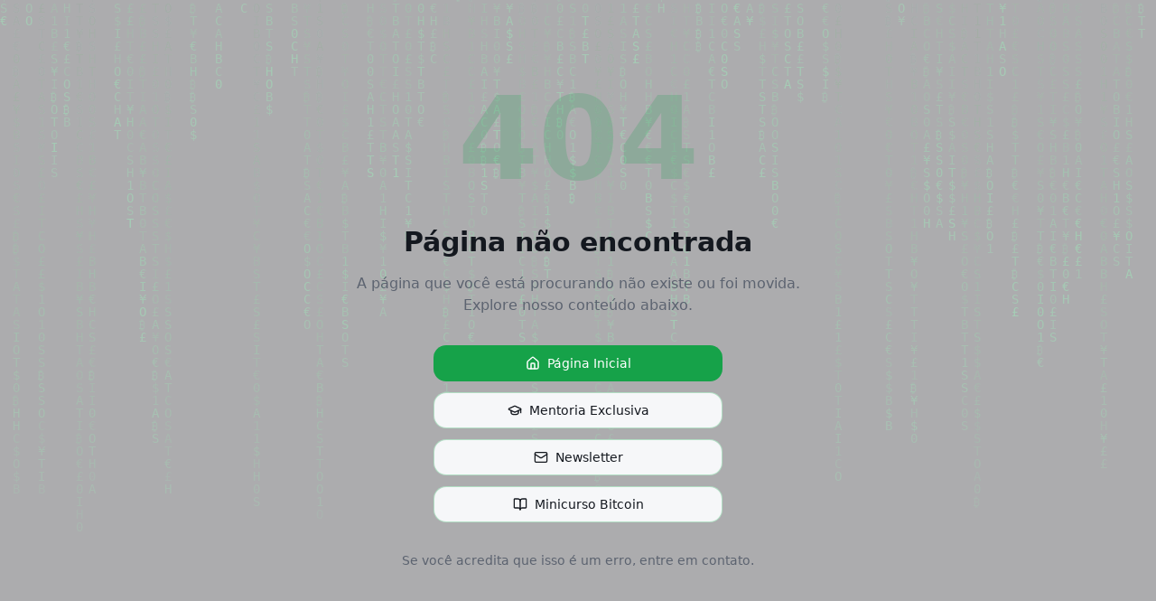

--- FILE ---
content_type: text/html; charset=utf-8
request_url: https://jonataribas.com/jonataribas/photo_2020-02-10_21-14-30/
body_size: 2953
content:
<!doctype html>
<html lang="pt-BR">
  <head>
    <meta charset="UTF-8" />
    
    <!-- Meta Pixel Code -->
    <script>
      !function(f,b,e,v,n,t,s)
      {if(f.fbq)return;n=f.fbq=function(){n.callMethod?
      n.callMethod.apply(n,arguments):n.queue.push(arguments)};
      if(!f._fbq)f._fbq=n;n.push=n;n.loaded=!0;n.version='2.0';
      n.queue=[];t=b.createElement(e);t.async=!0;
      t.src=v;s=b.getElementsByTagName(e)[0];
      s.parentNode.insertBefore(t,s)}(window, document,'script',
      'https://connect.facebook.net/en_US/fbevents.js');
      fbq('init', '1756666035007838');
      fbq('track', 'PageView');
    </script>
    <!-- End Meta Pixel Code -->
    <meta name="viewport" content="width=device-width, initial-scale=1.0" />
    
    <!-- Primary Meta Tags -->
    <title>Jonata Ribas | Cristão, Advogado, Empresário e Influenciador Digital</title>
    <meta name="title" content="Jonata Ribas | Cristão, Advogado, Empresário e Influenciador Digital" />
    <meta name="description" content="Jonata Ribas - Investidor de Bitcoin desde 2014, advogado formado pela URI, criador do Saia do Sistema, AdvPrático e Jornal Bitcoin. Mais de 900 mil seguidores. Aprenda sobre investimentos, criptomoedas e liberdade financeira." />
    <meta name="keywords" content="Jonata Ribas, Bitcoin, criptomoedas, investimentos, Saia do Sistema, AdvPrático, Jornal Bitcoin, mentoria financeira, advogado, influenciador, liberdade financeira, cripto, blockchain, educação financeira" />
    <meta name="author" content="Jonata Ribas" />
    <meta name="robots" content="index, follow" />
    <link rel="canonical" href="https://jonataribas.com/" />

    <!-- Open Graph / Facebook -->
    <meta property="og:type" content="profile" />
    <meta property="og:url" content="https://jonataribas.com/" />
    <meta property="og:title" content="Jonata Ribas | Cristão, Advogado, Empresário e Influenciador Digital" />
    <meta property="og:description" content="Investidor de Bitcoin desde 2014, advogado, criador do Saia do Sistema, AdvPrático e Jornal Bitcoin. Aprenda sobre investimentos, criptomoedas e liberdade financeira com quem já multiplicou seu patrimônio em mais de 500x." />
    <meta property="og:image" content="https://storage.googleapis.com/gpt-engineer-file-uploads/8GP29eTmvBO0Kqf0CrHfX8Rb2hI3/social-images/social-1764958813656-foto-do-perfil.webp" />
    <meta property="og:image:width" content="1200" />
    <meta property="og:image:height" content="630" />
    <meta property="og:locale" content="pt_BR" />
    <meta property="og:site_name" content="Jonata Ribas" />
    <meta property="profile:first_name" content="Jonata" />
    <meta property="profile:last_name" content="Ribas" />
    <meta property="profile:username" content="jonataribas" />

    <!-- Twitter -->
    <meta name="twitter:card" content="summary_large_image" />
    <meta name="twitter:url" content="https://jonataribas.com/" />
    <meta name="twitter:title" content="Jonata Ribas | Cristão, Advogado, Empresário e Influenciador" />
    <meta name="twitter:description" content="Investidor de Bitcoin desde 2014, advogado, criador do Saia do Sistema, AdvPrático e Jornal Bitcoin. +900 mil seguidores." />
    <meta name="twitter:image" content="https://storage.googleapis.com/gpt-engineer-file-uploads/8GP29eTmvBO0Kqf0CrHfX8Rb2hI3/social-images/social-1764958813656-foto-do-perfil.webp" />
    <meta name="twitter:site" content="@jonataribas" />
    <meta name="twitter:creator" content="@jonataribas" />

    <!-- Favicon -->
    <link rel="icon" type="image/x-icon" href="https://storage.googleapis.com/gpt-engineer-file-uploads/8GP29eTmvBO0Kqf0CrHfX8Rb2hI3/uploads/1764958775404-foto-do-perfil.webp" />
    <link rel="apple-touch-icon" href="https://storage.googleapis.com/gpt-engineer-file-uploads/8GP29eTmvBO0Kqf0CrHfX8Rb2hI3/uploads/1764958775404-foto-do-perfil.webp" />

    <!-- Structured Data - Person -->
    <script type="application/ld+json">
    {
      "@context": "https://schema.org",
      "@type": "Person",
      "name": "Jonata Ribas",
      "url": "https://jonataribas.com",
      "image": "https://storage.googleapis.com/gpt-engineer-file-uploads/8GP29eTmvBO0Kqf0CrHfX8Rb2hI3/social-images/social-1764958813656-foto-do-perfil.webp",
      "description": "Cristão, Advogado, Empresário e Influenciador Digital. Investidor de Bitcoin desde 2014 com mais de 500x de multiplicação. Criador do Saia do Sistema, AdvPrático e Jornal Bitcoin.",
      "jobTitle": ["Advogado", "Empresário", "Influenciador Digital", "Educador Financeiro"],
      "alumniOf": {
        "@type": "CollegeOrUniversity",
        "name": "URI - Universidade Regional Integrada do Alto Uruguai e das Missões",
        "location": "Santo Ângelo, RS"
      },
      "knowsAbout": ["Bitcoin", "Criptomoedas", "Investimentos", "Direito", "Inteligência Artificial", "Liberdade Financeira", "Geopolítica"],
      "sameAs": [
        "https://instagram.com/jonataribas",
        "https://youtube.com/@jonataribastv",
        "https://twitter.com/jonataribas",
        "https://tiktok.com/@jonataribas"
      ]
    }
    </script>

    <!-- Structured Data - Professional Service -->
    <script type="application/ld+json">
    {
      "@context": "https://schema.org",
      "@type": "ProfessionalService",
      "name": "Saia do Sistema - Mentoria Jonata Ribas",
      "description": "Metodologia que ensina você a escapar do controle global através de investimentos em Bitcoin e criptomoedas, privacidade financeira e independência.",
      "url": "https://saiadosistema.com.br",
      "provider": {
        "@type": "Person",
        "name": "Jonata Ribas"
      },
      "serviceType": ["Mentoria Financeira", "Educação sobre Criptomoedas", "Consultoria de Investimentos"],
      "areaServed": "BR"
    }
    </script>

    <!-- Structured Data - Course -->
    <script type="application/ld+json">
    {
      "@context": "https://schema.org",
      "@type": "Course",
      "name": "Saia do Sistema",
      "description": "Curso completo sobre Bitcoin, criptomoedas e liberdade financeira. Aprenda a proteger seu patrimônio e conquistar independência do sistema financeiro tradicional.",
      "provider": {
        "@type": "Person",
        "name": "Jonata Ribas",
        "url": "https://jonataribas.com"
      },
      "educationalLevel": "Iniciante a Avançado",
      "teaches": ["Bitcoin", "Criptomoedas", "Investimentos", "Privacidade Financeira", "Segurança Digital"]
    }
    </script>

    <!-- Structured Data - Software Application -->
    <script type="application/ld+json">
    {
      "@context": "https://schema.org",
      "@type": "SoftwareApplication",
      "name": "AdvPrático",
      "description": "Ferramenta de Inteligência Artificial desenvolvida especialmente para Advogados. Automatize tarefas jurídicas e aumente sua produtividade.",
      "url": "https://www.advpratico.com.br",
      "applicationCategory": "BusinessApplication",
      "creator": {
        "@type": "Person",
        "name": "Jonata Ribas"
      },
      "operatingSystem": "Web"
    }
    </script>

    <!-- Structured Data - WebSite -->
    <script type="application/ld+json">
    {
      "@context": "https://schema.org",
      "@type": "WebSite",
      "name": "Jonata Ribas",
      "url": "https://jonataribas.com",
      "description": "Site oficial de Jonata Ribas - Cristão, Advogado, Empresário e Influenciador Digital",
      "publisher": {
        "@type": "Person",
        "name": "Jonata Ribas"
      }
    }
    </script>
    <script type="module" crossorigin src="/assets/index-CFzqABF1.js"></script>
    <link rel="stylesheet" crossorigin href="/assets/index-Dc8BnyBi.css">
  <script defer src="https://jonataribas.com/~flock.js" data-proxy-url="https://jonataribas.com/~api/analytics"></script></head>

  <body>
    <!-- Meta Pixel noscript fallback -->
    <noscript><img height="1" width="1" style="display:none"
      src="https://www.facebook.com/tr?id=1756666035007838&ev=PageView&noscript=1"
    /></noscript>
    <div id="root"></div>
  </body>
</html>